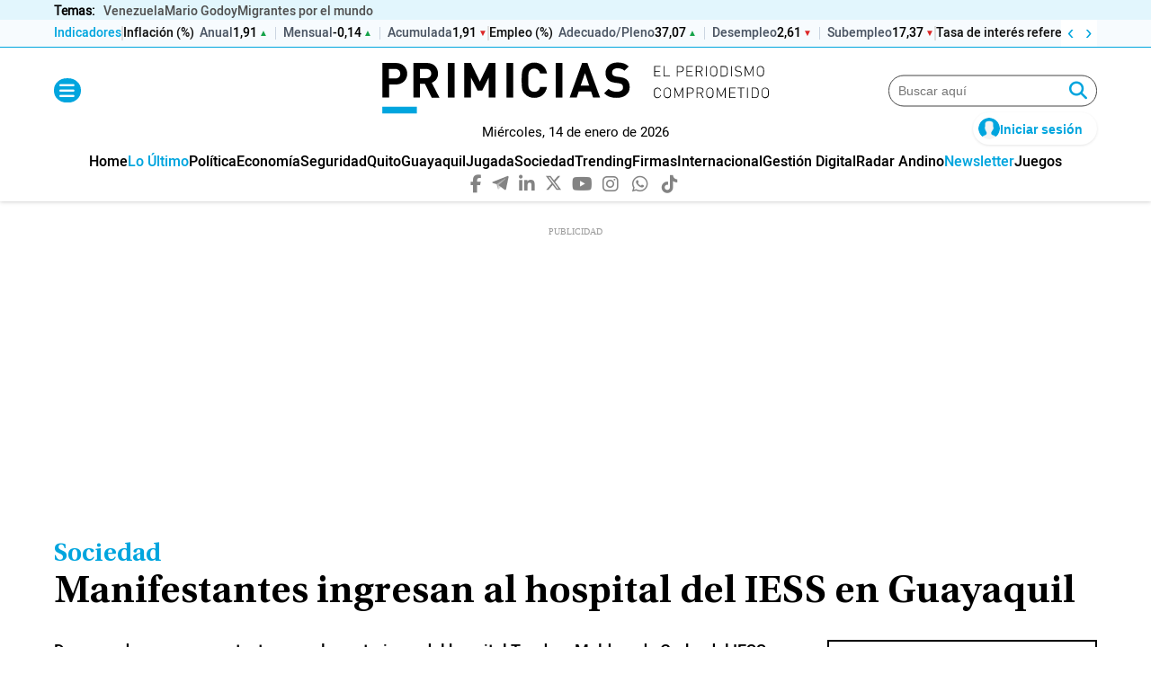

--- FILE ---
content_type: text/html; charset=utf-8
request_url: https://www.google.com/recaptcha/api2/aframe
body_size: 181
content:
<!DOCTYPE HTML><html><head><meta http-equiv="content-type" content="text/html; charset=UTF-8"></head><body><script nonce="tCPQNkHlLmmdC5Q8CXe6ww">/** Anti-fraud and anti-abuse applications only. See google.com/recaptcha */ try{var clients={'sodar':'https://pagead2.googlesyndication.com/pagead/sodar?'};window.addEventListener("message",function(a){try{if(a.source===window.parent){var b=JSON.parse(a.data);var c=clients[b['id']];if(c){var d=document.createElement('img');d.src=c+b['params']+'&rc='+(localStorage.getItem("rc::a")?sessionStorage.getItem("rc::b"):"");window.document.body.appendChild(d);sessionStorage.setItem("rc::e",parseInt(sessionStorage.getItem("rc::e")||0)+1);localStorage.setItem("rc::h",'1768368617815');}}}catch(b){}});window.parent.postMessage("_grecaptcha_ready", "*");}catch(b){}</script></body></html>

--- FILE ---
content_type: application/javascript
request_url: https://widget.primicias.ec/identity-widget.js?v=10
body_size: 7736
content:
(function(){"use strict";try{if(typeof document<"u"){var o=document.createElement("style");o.appendChild(document.createTextNode('.wdg_auth-overlay{position:fixed;top:0;left:0;width:100%;height:100%;background-color:#0009;z-index:999999;display:flex;justify-content:center;align-items:center;-webkit-backdrop-filter:blur(5px);backdrop-filter:blur(5px);font-family:Arial,sans-serif}.wdg_auth-content{background-color:#fff;width:90%;max-width:400px;border-radius:16px;box-shadow:0 20px 40px #0003;position:relative;overflow:hidden;margin:20px;animation:wdg_fadeIn .3s ease-out}@keyframes wdg_fadeIn{0%{opacity:0;transform:translateY(-10px)}to{opacity:1;transform:translateY(0)}}.wdg_close-btn{position:absolute;top:15px;right:15px;border:none;background:transparent;cursor:pointer;color:#999;z-index:10;font-size:18px;padding:5px}.wdg_modal-body{padding:30px}.wdg_modal-title{text-align:center;margin-top:0;margin-bottom:20px;color:#333;font-size:22px}.wdg_error-alert{color:#d32f2f;background:#ffebee;padding:10px;border-radius:5px;margin-bottom:15px;font-size:14px;text-align:center;border:1px solid #ffcdd2}.wdg_google-btn{width:100%;padding:12px;background-color:#fff;color:#333;border:1px solid #ddd;border-radius:8px;font-size:15px;font-weight:500;cursor:pointer;display:flex;align-items:center;justify-content:center;gap:10px;margin-bottom:20px;transition:background .2s}.wdg_google-btn:hover{background-color:#f5f5f5}.wdg_divider{display:flex;align-items:center;margin-bottom:20px}.wdg_divider-line{flex:1;height:1px;background:#eee}.wdg_divider-text{padding:0 10px;color:#999;font-size:12px}.wdg_input-group{position:relative;margin-bottom:15px}.wdg_input-icon{position:absolute;left:12px;top:14px;color:#999;pointer-events:none}.wdg_input{width:100%;padding:12px 40px;border:1px solid #e0e0e0;border-radius:8px;font-size:15px;outline:none;box-sizing:border-box;color:#333;transition:border-color .2s}.wdg_input:focus{border-color:#00a5de;box-shadow:0 0 0 2px #00a5de1a}.wdg_password-toggle{position:absolute;right:12px;top:14px;cursor:pointer;color:#999}.wdg_strength-bar-container{margin-bottom:15px}.wdg_strength-track{height:4px;width:100%;background-color:#eee;border-radius:2px;overflow:hidden}.wdg_strength-fill{height:100%;transition:width .3s ease,background-color .3s ease}.wdg_strength-text{font-size:11px;color:#666;margin-top:4px;display:flex;justify-content:space-between}.wdg_checkbox-group{margin-bottom:20px}.wdg_checkbox-label{display:flex;align-items:flex-start;gap:8px;font-size:13px;color:#555;margin-bottom:10px;cursor:pointer;text-align:left}.wdg_checkbox-label input{margin-top:2px}.wdg_link{color:#00a5de;text-decoration:none;cursor:pointer}.wdg_link:hover{text-decoration:underline}.wdg_bold{font-weight:700}.wdg_submit-btn{width:100%;padding:12px;background-color:#00a5de;color:#fff;border:none;border-radius:8px;font-size:16px;font-weight:700;cursor:pointer;box-shadow:0 4px 6px #00a5de33;transition:opacity .2s}.wdg_submit-btn:disabled{cursor:not-allowed;opacity:.7}.wdg_or-divider{text-align:center;margin:15px 0 0;color:#999;font-size:12px}.wdg_secondary-btn{width:100%;padding:12px;background-color:transparent;color:#00a5de;border:2px solid #00a5de;border-radius:8px;font-size:16px;font-weight:700;cursor:pointer;margin-top:15px;transition:all .2s}.wdg_secondary-btn:hover{background-color:#f0f9ff}.wdg_modal-footer{margin-top:20px;text-align:center;font-size:14px;color:#666}.wdg_footer-row{margin-bottom:10px}.identity-toast-container{position:fixed;top:20px;right:20px;z-index:2147483647;pointer-events:none;opacity:0;transform:translateY(-20px);transition:all .4s cubic-bezier(.175,.885,.32,1.275)}.identity-toast-container.is-visible{opacity:1;pointer-events:auto;transform:translateY(0)}.identity-toast{background-color:#fff;border-radius:12px;box-shadow:0 10px 30px #00000026;padding:16px 20px;min-width:300px;max-width:400px;display:flex;align-items:center;gap:15px;font-family:Arial,sans-serif;border-left:6px solid transparent}.identity-toast.success{border-left-color:#00a5de}.identity-toast.success .toast-icon{color:#00a5de}.identity-toast.error{border-left-color:#e53935}.identity-toast.error .toast-icon{color:#e53935}.toast-icon{display:flex;align-items:center}.toast-text{flex:1;font-size:18px;color:#333;line-height:1.4}.toast-close-btn{background:none;border:none;color:#999;cursor:pointer;padding:4px;display:flex;align-items:center;transition:color .2s}.toast-close-btn:hover{color:#333}@media (max-width: 480px){.identity-toast-container{top:20px;bottom:auto;left:20px;right:20px;transform:translateY(20px)}.identity-toast-container.is-visible{transform:translateY(0)}.identity-toast{min-width:auto;width:auto}}.grupo-header{display:flex;justify-content:space-between;font-weight:700;color:#0aac2c;background:url(https://imagenes.primicias.ec/uploads/2025/10/27/68ff84adef6cd.png) center / cover no-repeat;padding:.8rem 1rem;border-radius:20px;box-shadow:0 3px 10px #0000004d}.modal-header{display:flex;justify-content:space-between;align-items:center;background:url(https://imagenes.primicias.ec/uploads/2025/10/27/68ff845a04943.png) center/cover no-repeat;color:#fff;padding:.6rem 1rem;border-radius:8px;margin-bottom:1rem;position:relative;overflow:hidden}.bracket-scroll{transform:scale(.8);display:flex;flex-direction:row;justify-content:flex-start;align-items:flex-start;gap:20px;padding-top:30px;width:max-content;margin:0;overflow-x:auto;overflow-y:visible;align-items:center}@media (max-width: 991px){.title_fase{padding-right:1rem}.bracket-scroll{display:none!important}.bracket-mobile{display:flex!important;flex-direction:row;overflow-x:auto;padding-top:4rem;padding-left:1rem;align-items:center}.bracket-mobile>*{margin-left:auto;margin-right:auto}.bracket-mobile .fase-col{min-width:150px}.fase-8vos .bracket-grid{gap:6rem;justify-items:center}}@keyframes spin{0%{transform:rotate(0)}to{transform:rotate(360deg)}}@media (max-width: 991px){.champion-modal{width:95%;padding:18px;min-height:auto;max-height:90vh;overflow-y:auto}.champion-title{font-size:18px}.champion-name{font-size:20px;padding:12px}.champion-trophy{font-size:42px}.champion-buttons{gap:10px}.champion-btn{font-size:14px;padding:10px}.champion-social{gap:18px;font-size:22px}.champion-flag{width:70px;height:45px}.terms-check,.champion-info-text{font-size:16px}}.msg-list{list-style:none;padding:0;margin:0 0 15px;text-align:center}.msg-list li{margin:6px 0;font-size:17px}.msg-note{margin-top:10px;font-size:16px;font-weight:600;text-align:center}@keyframes popIn{0%{transform:scale(.7);opacity:0}to{transform:scale(1);opacity:1}}.bracket-wrapper.blocked,.bracket-mobile.blocked{pointer-events:none;opacity:.35;filter:blur(1px)}.bracket-wrapper-container{position:relative;justify-items:center}.bracket-mobile-container{position:relative}.click-catcher{position:absolute;top:0;left:0;width:100%;height:100%;z-index:20;background:transparent;cursor:not-allowed}.bubble-overlay{z-index:999999!important}.bubble-overlay{position:fixed;top:0;left:0;width:100%;height:100vh;background:rgba(0,0,0,.55);display:flex;justify-content:center;align-items:center;z-index:999999!important;box-sizing:border-box}.bubble-box{background:white;padding:25px 30px;width:100%;max-width:420px;border-radius:12px;position:relative;animation:popIn .25s ease;box-shadow:0 5px 20px #00000059;box-sizing:border-box;margin:15px}.bubble-close{position:absolute;top:8px;right:10px;background:transparent;border:none;font-size:20px;cursor:pointer}.bubble-content{margin-top:10px;font-size:16px;color:#333}.msg-title{background:#00ab1e;color:#fff;font-weight:700;font-size:18px;padding:10px 0;text-align:center;margin:0 0 15px;border-radius:10px;cursor:pointer;transition:background .2s}.msg-title:hover{background:#008f19}.champion-modal-overlay{z-index:9990!important}.btn-spinner{width:18px;height:18px;border:3px solid rgba(255,255,255,.4);border-top-color:#fff;border-radius:50%;animation:spinBtn .7s linear infinite;margin:0 auto}@keyframes spinBtn{0%{transform:rotate(0)}to{transform:rotate(360deg)}}.champion-btn.disabled{opacity:.6;cursor:not-allowed}.highlight-bracket{animation:bracketGlow 1.2s ease-out}@keyframes bracketGlow{0%{box-shadow:0 0 #ffd70000}50%{box-shadow:0 0 25px #ffd700b3}to{box-shadow:0 0 #ffd70000}}.ver-pronostico{zoom:.7}@media (max-width: 991px){.ver-pronostico{zoom:.55}}.bubble-overlay{position:fixed;top:0;right:0;bottom:0;left:0;background:rgba(0,0,0,.55);-webkit-backdrop-filter:blur(3px);backdrop-filter:blur(3px);display:flex;align-items:center;justify-content:center;z-index:99999}.bubble-card{width:360px;background:white;border-radius:18px;overflow:hidden;box-shadow:0 10px 30px #00000040;animation:fadeUp .25s ease-out}.bubble-header{background:#00b227;padding:20px;text-align:center}.bubble-header-title,.bubble-header-subtitle{margin:0;color:#fff;font-size:22px;font-weight:700}.bubble-body{padding:0 20px;text-align:left}.bubble-body-content{color:#333;font-size:15px}.bubble-body-content .msg-list{text-align:left;margin-top:10px}.bubble-footer{padding:0 20px 20px;text-align:center}.bubble-action-btn{width:100%;padding:12px 0;background:#00b227;border:none;border-radius:10px;color:#fff;font-weight:700;font-size:16px;cursor:pointer;transition:.2s}.bubble-action-btn:hover{background:#00941f}@keyframes fadeUp{0%{opacity:0;transform:translateY(20px)}to{opacity:1;transform:translateY(0)}}.counter-bar{position:sticky;top:0;z-index:999;display:flex;justify-content:center;gap:20px;padding:10px 0;-webkit-backdrop-filter:blur(10px);backdrop-filter:blur(10px);background:rgba(255,255,255,.6);border-bottom:2px solid rgba(0,0,0,.1)}.counter-item{padding:8px 16px;border-radius:12px;font-weight:700}.c-primero{background:#e7f7ff}.c-segundo{background:#e9ffe7}.c-tercero{background:#fff1d8}.instrucciones-box{margin:0 auto 25px;border-radius:12px;max-width:900px}.instr-titulo{color:#06a63a;font-size:18px;font-weight:700;margin-bottom:10px}.instr-subtitulo{font-size:15px;font-weight:600;margin-bottom:8px;color:#444}.instr-lista{margin-left:18px;color:#333;line-height:1.5}.instr-lista li{margin-bottom:6px}.btn-reglas-mobile{position:relative;z-index:200;display:block;padding:10px 15px;margin:10px auto;border-radius:12px;background:#06a63a;color:#fff;text-align:center;font-weight:600;cursor:pointer;display:none}.fase-4tos .bracket-grid{gap:22rem}@media (max-width: 991px){.btn-reglas-mobile{display:block;width:5rem}.instrucciones-box{display:none}}.tabs-mobile{display:flex;overflow-x:auto;gap:6px;padding:10px;background:white;border-bottom:2px solid #ddd;position:sticky;top:0;z-index:1000}.tab{padding:8px 14px;border-radius:20px;background:#eee;font-size:14px;font-weight:600;border:none;white-space:nowrap}.tab.active{background:#00a83e;color:#fff}.mobile-slider{display:flex;overflow-x:scroll;scroll-snap-type:x mandatory;width:100%}.mobile-slider::-webkit-scrollbar{display:none}.mobile-page{flex:0 0 100%;display:flex;gap:12px;justify-content:center;scroll-snap-align:start}.mobile-page>*{width:48%}@media (min-width: 992px){.tabs-mobile,.mobile-slider{display:none}}@media (max-width: 991px){.fase-final{gap:5rem}.mobile-page{display:flex;gap:20px;padding:10px;align-items:center}.fase-8vos .bracket-grid{gap:6.7rem;width:100%}.fase-4tos .bracket-grid{gap:12rem;padding-top:4rem}.fase-semis .bracket-grid{gap:13rem;padding-top:5rem}.mobile-page.cuartos_first,.mobile-page.octavos_first,.mobile-page.semis_first{align-items:start}.mobile-page.octavos_first .fase-8vos .bracket-grid{gap:3rem}.mobile-page.cuartos_first .fase-4tos .bracket-grid{gap:4rem;padding-top:0}.mobile-page.semis_first .fase-semis .bracket-grid{gap:5rem;padding-top:0}.mobile-page.semis_first .fase-semis .bracket-grid .fase-mobile{min-width:220px;display:flex;flex-direction:column;gap:14px}.team-box{position:relative}.mobile-connector{position:absolute;right:-12px;top:50%;transform:translateY(-50%);width:12px;height:2px;background:#17c74e}.mobile-connector:after{content:"";position:absolute;right:0;top:0;width:2px;height:40px;background:#17c74e}}.item::marker{content:""}.click-catcher{position:absolute;top:0;right:0;bottom:0;left:0;width:100%;height:100%;z-index:9999;background:rgba(0,0,0,0)}.click-catcher.mobile{position:absolute;top:0;right:0;bottom:0;left:0;z-index:9999;background:rgba(0,0,0,0)}.mobile-wrapper,.c-header__date{position:relative}@media (max-width: 1023px){#__btn_iniciar_sesion{position:relative;width:fit-content;margin:-15px 10px 2px auto}.c-header__date{display:flex;flex-direction:column-reverse;gap:10px}.c-add-ad-header,.c-add-ad-top{min-height:100px!important;justify-content:center}#__btn_iniciar_sesion{position:relative;margin-bottom:15px;margin-top:-10px;width:auto}}#__btn_iniciar_sesion{position:absolute;right:0;bottom:-5px;display:flex;align-items:center;gap:8px;padding:5px 15px 5px 5px;background-color:#fff;color:#00a5de;border-radius:9999px;border:1px solid transparent;font-family:Arial,sans-serif;font-size:14px;font-weight:700;text-decoration:none;cursor:pointer;transition:all .2s ease;z-index:50;box-shadow:0 1px 3px #0000001a;white-space:nowrap}#__btn_iniciar_sesion:hover{background-color:#f0f8ff;box-shadow:0 2px 5px #00000026}.user-avatar{width:24px;height:24px;border-radius:50%;object-fit:cover;display:block}#__btn_iniciar_sesion span{line-height:1;display:block;margin-top:2px}.c-body--deporte #__btn_iniciar_sesion{background-color:#fd0;color:#000}.c-header__navbar__options .items .nav-links[href="/juegos/"]{color:#000!important}.identity-user-profile{display:flex;min-height:600px;background:#fff;font-family:Arial,sans-serif}.profile-sidebar{width:280px;background:#f5f5f5;padding:24px 0;display:flex;flex-direction:column;border-right:1px solid #e0e0e0}.sidebar-title{font-size:24px;font-weight:600;color:#333;margin:0 24px 24px}.sidebar-menu{display:flex;flex-direction:column;gap:0;flex:1}.menu-item{background:transparent;border:none;padding:16px 24px;text-align:left;font-size:16px;color:#333;cursor:pointer;transition:background-color .2s;border-left:3px solid transparent}.menu-item:hover{background-color:#e8e8e8}.menu-item.active{background-color:#e0e0e0;border-left-color:#00a5de;font-weight:500}.logout-btn{margin:16px 24px 0;padding:12px 24px;background-color:#dc3545;color:#fff;border:none;border-radius:4px;font-size:16px;font-weight:500;cursor:pointer;transition:background-color .2s}.logout-btn:hover{background-color:#c82333}.profile-main{flex:1;padding:40px;overflow-y:auto}.content-title{font-size:28px;font-weight:600;color:#00a5de;margin:0 0 32px;border-bottom:2px solid #00a5de;padding-bottom:8px}@media (max-width: 768px){.identity-user-profile{flex-direction:column}.profile-sidebar{width:100%;border-right:none;border-bottom:1px solid #e0e0e0}.profile-main{padding:24px}.sidebar-menu{flex-direction:row;overflow-x:auto}.menu-item{white-space:nowrap;border-left:none;border-bottom:3px solid transparent}}.section-subtitle{font-size:20px;font-weight:600;color:#00a5de;margin:32px 0 16px}.profile-avatar{text-align:center;margin-bottom:32px}.profile-avatar img{width:120px;height:120px;border-radius:50%;object-fit:cover;border:3px solid #e0e0e0}.info-section{margin-bottom:24px}.info-row{display:flex;justify-content:space-between;padding:16px 0;border-bottom:1px solid #f0f0f0}.info-row label{font-weight:500;color:#333}.info-row span{color:#666;text-align:right}.profile-header-row{display:flex;justify-content:space-between;align-items:center;margin-bottom:32px}.profile-header-row .content-title{margin:0;border:none;padding:0}.edit-btn{padding:10px 20px;background-color:#00a5de;color:#fff;border:none;border-radius:4px;font-size:14px;font-weight:500;cursor:pointer;transition:background-color .2s}.edit-btn:hover{background-color:#0090c5}.edit-input{flex:1;padding:8px 12px;border:1px solid #ddd;border-radius:4px;font-size:14px;color:#333;max-width:300px}.edit-input:focus{outline:none;border-color:#00a5de}.error-message{color:#dc3545;border-color:#00a5de}.edit-actions{display:flex;gap:12px;margin-top:24px;padding-top:24px;border-top:1px solid #e0e0e0}.save-btn{padding:12px 24px;background-color:#28a745;color:#fff;border:none;border-radius:4px;font-size:16px;font-weight:500;cursor:pointer;transition:background-color .2s}.save-btn:hover:not(:disabled){background-color:#218838}.save-btn:disabled{opacity:.6;cursor:not-allowed}.cancel-btn{padding:12px 24px;background-color:#6c757d;color:#fff;border:none;border-radius:4px;font-size:16px;font-weight:500;cursor:pointer;transition:background-color .2s}.cancel-btn:hover:not(:disabled){background-color:#5a6268}.cancel-btn:disabled{opacity:.6;cursor:not-allowed}.profile-loading,.profile-error{padding:40px;text-align:center;font-size:18px;color:#666}.profile-error button{margin-top:16px;padding:8px 16px;background-color:#00a5de;color:#fff;border:none;border-radius:4px;cursor:pointer}.profile-error button:hover{background-color:#0090c5}@media (max-width: 768px){.identity-user-profile{flex-direction:column}.profile-sidebar{width:100%;border-right:none;border-bottom:1px solid #e0e0e0}.profile-main{padding:24px}.sidebar-menu{flex-direction:row;overflow-x:auto}.menu-item{white-space:nowrap;border-left:none;border-bottom:3px solid transparent}.menu-item.active{border-left-color:transparent;border-bottom-color:#00a5de}.logout-btn{margin:16px 24px}}.password-display{display:flex;align-items:center;gap:12px}.change-password-btn{padding:4px 12px;background-color:transparent;color:#00a5de;border:1px solid #00a5de;border-radius:4px;font-size:12px;cursor:pointer;transition:all .2s}.change-password-btn:hover{background-color:#00a5de;color:#fff}.password-modal-overlay{position:fixed;top:0;left:0;right:0;bottom:0;background-color:#00000080;display:flex;justify-content:center;align-items:center;z-index:1000}.password-modal{background-color:#fff;padding:32px;border-radius:8px;width:100%;max-width:400px;box-shadow:0 4px 12px #00000026}.password-modal h3{margin:0 0 24px;color:#333;font-size:20px;text-align:center}.form-group{margin-bottom:16px}.form-group label{display:block;margin-bottom:8px;color:#555;font-weight:500;font-size:14px}.form-group input{width:100%;padding:10px;border:1px solid #ddd;border-radius:4px;font-size:14px;box-sizing:border-box}.form-group input:focus{outline:none;border-color:#00a5de}.error-message{color:#dc3545;font-size:14px;margin-bottom:16px;text-align:center}.modal-actions{display:flex;justify-content:flex-end;gap:12px;margin-top:24px}.password-input-wrapper{position:relative;display:flex;align-items:center}.password-input-wrapper input{width:100%;padding-right:40px}.password-toggle{position:absolute;right:10px;cursor:pointer;color:#888;display:flex;align-items:center;justify-content:center}.password-toggle:hover{color:#555}.strength-bar-container{margin-top:8px}.strength-track{width:100%;height:4px;background-color:#e0e0e0;border-radius:2px;overflow:hidden;margin-bottom:4px}.strength-fill{height:100%;transition:width .3s ease,background-color .3s ease}.strength-text{display:flex;justify-content:space-between;font-size:11px;color:#888}.mobile-logout{display:none}@media (max-width: 768px){.desktop-logout{display:none}.mobile-logout{display:block;width:calc(100% - 48px);margin:24px;background-color:#dc3545;color:#fff}.mobile-logout .profile-sidebar{width:100%;border-right:none;border-bottom:1px solid #e0e0e0}.mobile-logout .profile-main{padding:24px}.mobile-logout .sidebar-menu{flex-direction:row;overflow-x:auto}.mobile-logout .menu-item{white-space:nowrap;border-left:none;border-bottom:3px solid transparent}.mobile-logout .menu-item.active{border-left-color:transparent;border-bottom-color:#00a5de}.mobile-logout .logout-btn{margin:16px 24px}.password-display{display:flex;align-items:center;gap:12px}.change-password-btn{padding:4px 12px;background-color:transparent;color:#00a5de;border:1px solid #00a5de;border-radius:4px;font-size:12px;cursor:pointer;transition:all .2s}.change-password-btn:hover{background-color:#00a5de;color:#fff}.password-modal-overlay{position:fixed;top:0;left:0;right:0;bottom:0;background-color:#00000080;display:flex;justify-content:center;align-items:center;z-index:1000}.password-modal{background-color:#fff;padding:32px;border-radius:8px;width:100%;max-width:400px;box-shadow:0 4px 12px #00000026}.password-modal h3{margin:0 0 24px;color:#333;font-size:20px;text-align:center}.form-group{margin-bottom:16px}.form-group label{display:block;margin-bottom:8px;color:#555;font-weight:500;font-size:14px}.form-group input{width:100%;padding:10px;border:1px solid #ddd;border-radius:4px;font-size:14px;box-sizing:border-box}.form-group input:focus{outline:none;border-color:#00a5de}.error-message{color:#dc3545;font-size:14px;margin-bottom:16px;text-align:center}.modal-actions{display:flex;justify-content:flex-end;gap:12px;margin-top:24px}.password-input-wrapper{position:relative;display:flex;align-items:center}.password-input-wrapper input{width:100%;padding-right:40px}.password-toggle{position:absolute;right:10px;cursor:pointer;color:#888;display:flex;align-items:center;justify-content:center}.password-toggle:hover{color:#555}.strength-bar-container{margin-top:8px}.strength-track{width:100%;height:4px;background-color:#e0e0e0;border-radius:2px;overflow:hidden;margin-bottom:4px}.strength-fill{height:100%;transition:width .3s ease,background-color .3s ease}.strength-text{display:flex;justify-content:space-between;font-size:11px;color:#888}.mobile-logout{display:none}@media (max-width: 768px){.desktop-logout{display:none}.mobile-logout{display:block;width:calc(100% - 48px);margin:24px;background-color:#dc3545;color:#fff;padding:12px;border-radius:4px;font-size:16px;font-weight:500;border:none;cursor:pointer}}.menu-item-mundial{background:linear-gradient(135deg,#00a5de 0%,#0090c5 100%)!important;color:#fff!important;font-weight:600!important;border-left:4px solid #ffd700!important;box-shadow:0 2px 4px #00a5de4d}.menu-item-mundial:hover{background:linear-gradient(135deg,#0090c5 0%,#007ba7 100%)!important;border-left-color:gold!important;transform:translate(4px)}}.pronostico-container{background-color:#fff;border-radius:8px;box-shadow:0 2px 8px #0000001a;padding:20px;font-family:Roboto,sans-serif;max-width:100%;box-sizing:border-box}.pronostico-header{margin-bottom:20px;text-align:center}.pronostico-header h2{color:#1a1a1a;margin:0 0 8px;font-size:24px}.pronostico-header p{color:#666;margin:0;font-size:18px}.pronostico-content{padding:20px;background:#f9f9f9;border-radius:4px}.pronostico-loading,.pronostico-error{text-align:center;padding:20px;color:#666}.pronostico-error{color:#dc3545}.predictions-list{display:flex;flex-direction:column;gap:20px}.prediction-card{background:white;border-radius:8px;overflow:hidden;box-shadow:0 2px 4px #0000000d;border:1px solid #eee}.prediction-image-container{width:100%;min-height:200px;background-color:#eee;display:flex;align-items:center;justify-content:center}.prediction-image{width:100%;height:auto;display:block}.prediction-footer{padding:10px;text-align:right;font-size:12px;color:#888;border-top:1px solid #eee}.no-predictions{text-align:center;padding:20px}.btn-participar{background-color:#00a5de;color:#fff;border:none;padding:10px 20px;border-radius:4px;font-size:16px;cursor:pointer;margin-top:10px;transition:background-color .2s}.btn-participar:hover{background-color:#008bbd}.download-btn{background-color:gold;color:#000;border:none;padding:10px 20px;border-radius:4px;font-size:16px;cursor:pointer;margin-top:10px;transition:background-color .2s}.download-btn:hover{background-color:orange}.download-buttons{text-align:center}#region .widget-mundial{font-family:Arial,sans-serif;padding:10px}@media (max-width: 991px){#zonas-seleccion-grupos{grid-template-columns:repeat(2,1fr)}}.grupo-header{display:flex;justify-content:space-between;font-weight:700;color:#0aac2c;background:url(https://imagenes.primicias.ec/uploads/2025/10/27/68ff84adef6cd.png) center / cover no-repeat;padding:.8rem 1rem;border-radius:20px;box-shadow:0 3px 10px #0000004d}.grupo-card ul{list-style:none;padding:10px;margin:0}.sel-btn{display:flex;justify-content:flex-start;align-items:center;gap:10px;width:100%;text-align:left;padding:5px 10px;border:none;border-radius:6px;background:#ffffff;cursor:pointer;transition:.2s ease}.equipo-nombre{font-size:12px}.fase-semis,.fase-16avos{min-width:100px}.widget-mundial{font-family:Arial,sans-serif}.titulo-widget{text-align:center;margin:20px 0;font-size:26px;color:#0a6412}#zonas-seleccion-grupos{display:grid;grid-template-columns:repeat(4,1fr);gap:15px}@media (max-width: 991px){#zonas-seleccion-grupos{grid-template-columns:repeat(2,1fr);width:100%}}.grupo-card{border:2px solid #0aac2c;border-radius:10px;padding:5px;background:#fff;box-shadow:0 2px 5px #0000001a}.grupo-header{display:flex;justify-content:space-between;font-weight:700;color:#0aac2c;background:url(https://imagenes.primicias.ec/uploads/2025/10/27/68ff84adef6cd.png) center / cover no-repeat;padding:.8rem 1rem;border-radius:20px;box-shadow:0 3px 10px #0000004d}.grupo-header h2{font-size:1.2rem;font-weight:700;color:#fff;text-shadow:0 0 6px rgba(0,0,0,.6);margin:0}.grupo-card ul{list-style:none;padding:5px;margin:0}.equipo-item{display:flex;align-items:center;gap:8px;padding:6px 0;border-bottom:1px solid #eee}.sel-btn{display:flex;justify-content:flex-start;align-items:center;gap:10px;width:100%;text-align:left;padding:5px;border:none;border-radius:6px;background:#ffffff;cursor:pointer;transition:.2s ease}.equipo-flag{width:30px;height:20px;border:1px solid #ccc;border-radius:3px;object-fit:cover}.equipo-nombre{font-size:12px;font-family:HeeboMedium,sans-serif}.contador-sticky{position:sticky;top:0;z-index:50;display:flex;justify-content:center;gap:25px;padding:12px 20px;margin-bottom:20px;backdrop-filter:blur(10px);-webkit-backdrop-filter:blur(10px);border-radius:14px;border:1px solid rgba(255,255,255,.4)}.contador-box{padding:8px 18px;border-radius:10px;font-weight:600;background:rgba(255,255,255,.55);-webkit-backdrop-filter:blur(6px);backdrop-filter:blur(6px);border:1px solid rgba(255,255,255,.4);box-shadow:0 3px 6px #0000001a}.primeros-box{background:rgba(76,175,80,.3);border-left:4px solid #4caf50}.segundos-box{background:rgba(25,118,210,.3);border-left:4px solid #1976d2}.terceros-box{background:rgba(255,152,0,.3);border-left:4px solid #ff9800}.bracket-wrapper{width:100%;display:flex;justify-content:center}.fase-col{display:flex;flex-direction:column;align-items:center;gap:20px}.bracket-grid{display:grid;grid-template-columns:1fr;max-width:200px}.grupo-menu{background:none;color:#fff;font-size:25px;border:none}.match-bracket{min-width:115px;background:#ffffff;padding:7px 5px;border:2px solid #0aac2c;position:relative;overflow:visible;box-shadow:0 2px 6px #0000001a;width:130px;height:100px;display:flex;flex-direction:column;justify-content:center;gap:5px}.team-box{display:flex;align-items:center;gap:10px;padding:4px;background:#f5fff5;border:1px solid #d1efd1;border-radius:8px}.team-box.bottom{margin-top:12px}.team-option{cursor:pointer;transition:transform .15s ease,box-shadow .15s ease}.team-option:hover{transform:scale(1.03);box-shadow:0 0 8px #00aa2c4d}.team-option.winner{background:#d6ffd9!important;border:2px solid #0aac2c!important;box-shadow:0 0 10px #00aa2c99}.fase-semis{min-width:100px}.fase-16avos{min-width:100px;gap:.5rem}.sel-primero .sel-btn{background:rgba(25,118,210,.25)}.sel-segundo .sel-btn{background:rgba(76,175,80,.25)}.sel-tercero .sel-btn{background:rgba(255,152,0,.25)}.tag-posicion{margin-left:auto;font-weight:700;border-radius:6px;color:#fff;filter:drop-shadow(2px 4px 2px black)}.modal-partidos{position:fixed!important;top:0;right:0;bottom:0;left:0;background:rgba(0,0,0,.7);display:flex;justify-content:center;align-items:center;z-index:99999!important;animation:fadeIn .3s ease}.modal-content{background:#fff;border-radius:1rem;width:100%;max-width:480px;max-height:80vh;overflow-y:auto;padding:10px;box-shadow:0 0 20px #0006;border:3px solid var(--verdeJugada);animation:zoomIn .25s ease}.modal-header{display:flex;justify-content:space-between;align-items:center;background:url(https://imagenes.primicias.ec/uploads/2025/10/27/68ff845a04943.png) center/cover no-repeat;color:#fff;padding:.6rem 1rem;border-radius:8px;margin-bottom:1rem;position:relative;overflow:hidden}.modal-close{background:none;border:none;color:#fff;font-size:1.5rem;cursor:pointer}@keyframes zoomIn{0%{opacity:0;transform:scale(.8)}to{opacity:1;transform:scale(1)}}.partidos-list{list-style:none;margin:0;padding:0;display:flex;flex-direction:column;gap:.6rem}.partidos-list li{display:flex;align-items:center;border-bottom:2px solid #aedfac;padding:.6rem .8rem;font-size:12px}.partidos-list .num{font-weight:700;color:var(--verdeJugada);font-size:1.8rem;margin-right:8px;width:50px;text-align:start}.partidos-list .ciudad{font-size:.8rem;color:#555;text-align:right;min-width:100px}.partidos-list .info{font-size:13px;color:#000;margin-left:1rem;text-align:start}.team-content{display:flex;align-items:center;gap:8px}.team-flag{width:25px;height:18px;border-radius:3px;border:1px solid #d1efd1}.team-text{display:flex;flex-direction:column;line-height:1;font-size:12px;font-weight:600;overflow-wrap:anywhere;font-family:HeeboMedium,sans-serif}.team-meta{font-size:10px;color:#666}.scroll-btn{position:absolute;top:50%;transform:translateY(-50%);z-index:20;font-size:32px;background:white;border:2px solid #0aac2c;border-radius:50%;width:45px;height:45px;cursor:pointer;opacity:.8}.scroll-btn:hover{opacity:1}.scroll-btn.left{left:5px}.scroll-btn.right{right:5px}.fase-col:not(:last-child) .match-bracket{margin-bottom:10px}.pendiente{opacity:.6;font-size:14px;font-style:italic}.zoom-controls{position:absolute;top:10px;right:70px;display:flex;gap:8px;z-index:50}.zoom-controls button{background:#222;color:#fff;border:1px solid #555;padding:6px 10px;border-radius:6px;cursor:pointer;transition:.2s}.zoom-controls button:hover{background:#444}.title_fase{text-align:center;font-weight:600}.bracket-scroll{transform:scale(.8);display:flex;flex-direction:row;justify-content:flex-start;align-items:flex-start;gap:20px;padding-top:30px;width:max-content;margin:0;overflow-y:visible;align-items:center}.fase-col .fase-16avos .bracket-grid .match-bracket{margin-bottom:10px;border-radius:0 12px 12px 0}.fase-col.der .fase-16avos .bracket-grid .match-bracket{border-radius:12px 0 0 12px}.fase-final{display:flex;flex-direction:column;align-items:center}.fase-col .fase-final .match-bracket{border-radius:12px}.fase-final .team-box.winner{background:gold!important}.fase-final .match-bracket{background:#E1E1EB!important}.fase-col .fase-8vos .bracket-grid .match-bracket{border-radius:0 12px 12px 0}.fase-col.der .fase-8vos .bracket-grid .match-bracket{border-radius:12px 0 0 12px}.fase-col .fase-4tos .bracket-grid .match-bracket{border-radius:0 12px 12px 0}.fase-col.der .fase-4tos .bracket-grid .match-bracket{border-radius:12px 0 0 12px}.fase-col .fase-semis .bracket-grid .match-bracket{border-radius:0 12px 12px 0}.fase-col.der .fase-semis .bracket-grid .match-bracket{border-radius:12px 0 0 12px}.fase-8vos .bracket-grid{gap:8.8rem;width:100%}.fase-4tos .bracket-grid{gap:26rem}.fase-16avos .bracket-grid .match-bracket{position:relative;border-radius:0 12px 12px 0}.mobile-page .match-bracket{border-radius:0 12px 12px 0;height:75px!important}.mobile-page .fase-8vos .match-bracket .dot-bottom{content:"";position:absolute;bottom:-16px;left:-4px;width:6px;height:6px;background:#0aac2c;border-radius:50%}.mobile-page .fase-8vos .match-bracket .dot-bottom:after{content:"";position:absolute;top:-113px;left:0;width:6px;height:6px;background:#0aac2c;border-radius:50%}.mobile-page .fase-8vos .match-bracket .dot-bottom:before{content:"";position:absolute;top:-110px;bottom:8px;left:2px;width:2px;height:113px;background:#0aac2c}.mobile-page .fase-4tos .match-bracket .dot-bottom{content:"";position:absolute;bottom:-20px;left:-4px;width:6px;height:6px;background:#0aac2c;border-radius:50%}.mobile-page .fase-4tos .match-bracket .dot-bottom:after{content:"";position:absolute;top:-118px;left:0;width:6px;height:6px;background:#0aac2c;border-radius:50%}.mobile-page .fase-4tos .match-bracket .dot-bottom:before{content:"";position:absolute;top:-113px;bottom:8px;left:2px;width:2px;height:113px;background:#0aac2c}.mobile-page .fase-semis .match-bracket .dot-bottom{content:"";position:absolute;bottom:-35px;left:-4px;width:6px;height:6px;background:#0aac2c;border-radius:50%}.mobile-page .fase-semis .match-bracket .dot-bottom:after{content:"";position:absolute;top:-150px;left:0;width:6px;height:6px;background:#0aac2c;border-radius:50%}.mobile-page .fase-semis .match-bracket .dot-bottom:before{content:"";position:absolute;top:-150px;bottom:8px;left:2px;width:2px;height:150px;background:#0aac2c}.mobile-page.semis_first .fase-semis .match-bracket .dot-bottom:before{content:"";position:absolute;top:-111px;bottom:8px;left:2px;width:2px;height:111px;background:#0aac2c}.mobile-page.semis_first .fase-semis .match-bracket .dot-bottom{content:"";position:absolute;bottom:-17px;left:-4px;width:6px;height:6px;background:#0aac2c;border-radius:50%}.mobile-page.semis_first .fase-semis .match-bracket .dot-bottom:after{content:"";position:absolute;top:-115px;left:0;width:6px;height:6px;background:#0aac2c;border-radius:50%}.mobile-page .fase-final .match-bracket .dot-bottom{content:"";position:absolute;bottom:-56px;left:-4px;width:6px;height:6px;background:#0aac2c;border-radius:50%}.mobile-page .fase-final .match-bracket .dot-bottom:after{content:"";position:absolute;top:-180px;left:0;width:6px;height:6px;background:#0aac2c;border-radius:50%}.mobile-page .fase-final .match-bracket .dot-bottom:before{content:"";position:absolute;top:-174px;bottom:8px;left:2px;width:2px;height:174px;background:#0aac2c}.fase-col:not(.der) .fase-8vos .bracket-grid .match-bracket{position:relative}.fase-col:not(.der) .fase-8vos .bracket-grid .match-bracket:before{content:"";position:absolute;top:-18px;bottom:8px;left:-2px;width:2px;height:150px;background:#0aac2c}.fase-col:not(.der) .fase-8vos .bracket-grid .match-bracket:after{content:"";position:absolute;top:-20px;left:-4px;width:6px;height:6px;background:#0aac2c;border-radius:50%}.fase-col:not(.der) .fase-8vos .bracket-grid .match-bracket .dot-bottom{content:"";position:absolute;bottom:-19px;left:-4px;width:6px;height:6px;background:#0aac2c;border-radius:50%}.fase-col.der .fase-8vos .bracket-grid .match-bracket{position:relative}.fase-col.der .fase-8vos .bracket-grid .match-bracket:before{content:"";position:absolute;top:-15px;bottom:8px;right:-2px;width:2px;height:149px;background:#0aac2c}.fase-col.der .fase-8vos .bracket-grid .match-bracket:after{content:"";position:absolute;top:-18px;right:-4px;width:6px;height:6px;background:#0aac2c;border-radius:50%}.fase-col.der .fase-8vos .bracket-grid .match-bracket .dot-bottom{content:"";position:absolute;bottom:-20px;right:-4px;width:6px;height:6px;background:#0aac2c;border-radius:50%}.fase-col:not(.der) .fase-4tos .bracket-grid .match-bracket:before{content:"";position:absolute;top:-50px;bottom:8px;left:-2px;width:2px;height:220px;background:#0aac2c}.fase-col:not(.der) .fase-4tos .bracket-grid .match-bracket:after{content:"";position:absolute;top:-52px;left:-4px;width:6px;height:6px;background:#0aac2c;border-radius:50%}.fase-col:not(.der) .fase-4tos .bracket-grid .match-bracket .dot-bottom{content:"";position:absolute;bottom:-60px;left:-4px;width:6px;height:6px;background:#0aac2c;border-radius:50%}.fase-col.der .fase-4tos .bracket-grid .match-bracket{position:relative}.fase-col.der .fase-4tos .bracket-grid .match-bracket:before{content:"";position:absolute;top:-50px;bottom:8px;right:-2px;width:2px;height:220px;background:#0aac2c}.fase-col.der .fase-4tos .bracket-grid .match-bracket:after{content:"";position:absolute;top:-52px;right:-4px;width:6px;height:6px;background:#0aac2c;border-radius:50%}.fase-col.der .fase-4tos .bracket-grid .match-bracket .dot-bottom{content:"";position:absolute;bottom:-60px;right:-4px;width:6px;height:6px;background:#0aac2c;border-radius:50%}.fase-col .fase-4tos .bracket-grid .match-bracket{position:relative}.fase-col:not(.der) .fase-semis .bracket-grid .match-bracket:before{content:"";position:absolute;top:-186px;bottom:8px;left:-2px;width:2px;height:490px;background:#0aac2c}.fase-col:not(.der) .fase-semis .bracket-grid .match-bracket:after{content:"";position:absolute;top:-190px;left:-6px;width:10px;height:10px;background:#0aac2c;border-radius:50%}.fase-col:not(.der) .fase-semis .bracket-grid .match-bracket .dot-bottom{content:"";position:absolute;bottom:-194px;left:-6px;width:10px;height:10px;background:#0aac2c;border-radius:50%}.fase-col.der .fase-semis .bracket-grid .match-bracket{position:relative}.fase-col.der .fase-semis .bracket-grid .match-bracket:before{content:"";position:absolute;top:-186px;bottom:8px;right:-2px;width:2px;height:485px;background:#0aac2c}.fase-col.der .fase-semis .bracket-grid .match-bracket:after{content:"";position:absolute;top:-190px;right:-6px;width:10px;height:10px;background:#0aac2c;border-radius:50%}.fase-col.der .fase-semis .bracket-grid .match-bracket .dot-bottom{content:"";position:absolute;bottom:-194px;right:-6px;width:10px;height:10px;background:#0aac2c;border-radius:50%}.campeon-banner{text-align:center;font-size:20px;background:#E1E1EB;border-radius:5px;padding:20px 20px 15px;border:2px solid #d4af37;box-shadow:0 0 20px #d4af3773}@media (max-width: 991px){.grupo-card{max-width:45vw}.contenedor-grupos{grid-template-columns:repeat(2,1fr)}.bubble-overlay{width:100%;max-width:none}.bubble-box{width:calc(100% - 40px);max-width:none;margin:0 auto}.partidos-list .info{font-size:15px;color:#000;margin-left:1rem;text-align:start}.campeon-banner{max-width:100px}.fase-col:not(.der) .fase-semis .bracket-grid .match-bracket:before{height:435px;top:-156px}.fase-col:not(.der) .fase-semis .bracket-grid .match-bracket:after{top:-165px}.fase-col:not(.der) .fase-semis .bracket-grid .match-bracket .dot-bottom{bottom:-167px}.fase-col:not(.der) .fase-final .match-bracket:before{content:"";position:absolute;top:-445px;bottom:8px;left:-2px;width:2px;height:1000px;background:#0aac2c}.fase-col:not(.der) .fase-final .match-bracket:after{content:"";position:absolute;top:-450px;left:-6px;width:10px;height:10px;background:#0aac2c;border-radius:50%}.fase-col:not(.der) .fase-final .match-bracket .dot-bottom{content:"";position:absolute;bottom:-442px;left:-6px;width:10px;height:10px;background:#0aac2c;border-radius:50%}.msg-list li{font-size:19px}.msg-note{font-size:18px}.champion-info-text{font-size:20px}}@media (max-width: 600px){.fase-col{min-width:calc((100vw - 50px)/2)}.scroll-btn{font-size:26px;width:40px;height:40px}}.bracket-mobile{display:none}@media (max-width: 991px){.title_fase{padding-right:1rem}.bracket-scroll{display:none!important}.bracket-mobile{display:flex!important;flex-direction:row;overflow-x:auto;padding-top:4rem;padding-left:1rem;align-items:center}.bracket-mobile>*{margin-left:auto;margin-right:auto}.bracket-mobile .fase-col{min-width:150px}.fase-8vos .bracket-grid{gap:9rem;justify-items:center}.fase-semis .bracket-grid{gap:60rem}}.champion-modal-overlay{position:fixed;top:0;right:0;bottom:0;left:0;background:rgba(0,0,0,.75);-webkit-backdrop-filter:blur(4px);backdrop-filter:blur(4px);display:flex;justify-content:center;align-items:center;z-index:999999}.champion-modal{background:linear-gradient(180deg,#1a1a1a,#0f0f0f);border:2px solid #d4af37;border-radius:16px;padding:25px;width:90%;max-width:380px;color:#fff;text-align:center;animation:popIn .35s ease;box-shadow:0 0 20px #d4af3773}.champion-trophy{font-size:52px;margin-bottom:10px;animation:trophyFloat 2s infinite ease-in-out}@keyframes trophyFloat{0%{transform:translateY(0)}50%{transform:translateY(-6px)}to{transform:translateY(0)}}.champion-title{font-size:22px;margin-bottom:12px;font-weight:700;letter-spacing:.6px;color:gold}.champion-name{background:#111;padding:16px;border-radius:10px;border:1px solid #333;font-size:24px;font-weight:700;color:#fff;text-shadow:0 0 8px rgba(0,191,255,.9)}.champion-buttons{display:flex;flex-direction:column;gap:12px;margin-bottom:15px;margin-top:.8rem}.champion-btn{padding:12px;border:none;border-radius:10px;font-size:15px;font-weight:700;cursor:pointer;transition:.2s ease}.champion-btn.primary{background:#06a63a;color:#fff}.champion-btn.primary:hover{background:#0a8bff}.champion-btn.dark{background:#333;color:#fff}.champion-btn.dark:hover{background:#444}.champion-btn.gold{background:#d4af37;color:#000}.champion-btn.gold:hover{background:#e4c44e}.champion-btn.green{background:#0a9d23;color:#fff}.champion-btn.green:hover{background:#12b52e}.champion-social{display:flex;justify-content:center;gap:25px;font-size:26px;margin-top:15px}.champion-social i{cursor:pointer;transition:.2s ease}.champion-social i:hover{transform:scale(1.2);color:gold}@keyframes popIn{0%{transform:scale(.6);opacity:0}to{transform:scale(1);opacity:1}}.champion-flag-box{display:flex;flex-direction:column;align-items:center;gap:12px;margin-bottom:25px}.champion-flag{width:80px;height:auto;border-radius:6px;box-shadow:0 0 8px #fff3;animation:flagPop .4s ease}@keyframes flagPop{0%{transform:scale(.2);opacity:0}to{transform:scale(1);opacity:1}}.champion-winner-block{display:flex;flex-direction:column;align-items:center;padding-top:15px}.champion-flag{width:90px;height:60px;object-fit:cover;border-radius:6px;margin-bottom:12px;box-shadow:0 4px 10px #0000004d;animation:popFlag .5s ease-out}@keyframes popFlag{0%{transform:scale(.3);opacity:0}80%{transform:scale(1.1);opacity:1}to{transform:scale(1)}}.bracket-wrapper{width:100%;overflow-x:auto;overflow-y:hidden}.terms-check{font-size:18px;gap:8px;font-weight:700}.terms-check input{margin-top:3px;transform:scale(1.2)}.terms-check a{color:#0a84ff;text-decoration:underline}.terms-check label{line-height:1.3}.champion-info-text{text-align:center;font-size:18px;line-height:1.4}.champion-info-text p{margin-bottom:18px}.loading-overlay{position:fixed;top:0;left:0;width:100vw;height:100vh;background:rgba(0,0,0,.7);display:flex;flex-direction:column;justify-content:center;align-items:center;z-index:1000000;color:#fff;font-size:1.5rem;font-weight:700}.loading-spinner{width:50px;height:50px;border:5px solid rgba(255,255,255,.3);border-top:5px solid #fff;border-radius:50%;animation:spin 1s linear infinite;margin-bottom:20px}.prediction-item{overflow:visible!important;position:relative!important}@media (max-width: 991px){.fase-final .match-bracket:before,.fase-final .match-bracket:after,.fase-final .match-bracket .dot-bottom{display:none!important;content:none!important}}')),document.head.appendChild(o)}}catch(t){console.error("vite-plugin-css-injected-by-js",t)}})();
import "./main-6d1448ed.js";
